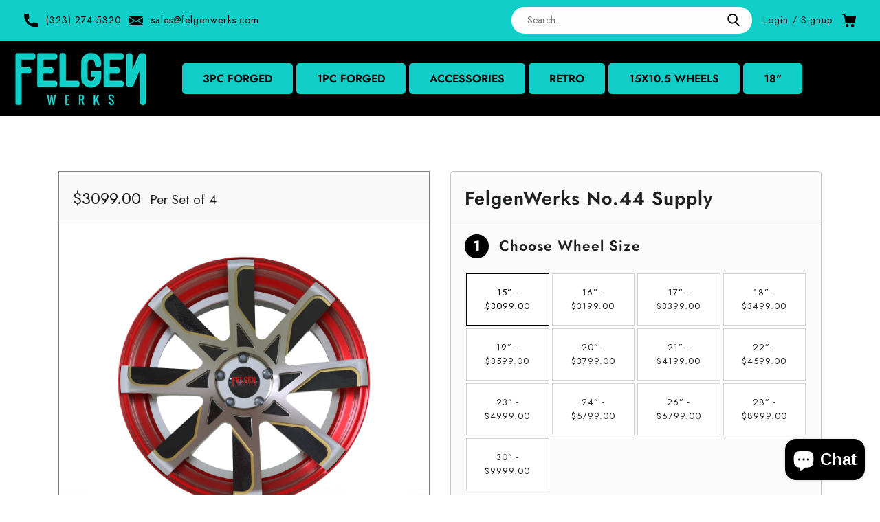

--- FILE ---
content_type: text/css
request_url: https://felgenwerks.com/cdn/shop/t/2/assets/intracitypk.css?v=20294431889786384011663784055
body_size: 9328
content:
@import"https://fonts.googleapis.com/css2?family=Oswald:wght@500&display=swap";@import"https://fonts.googleapis.com/css2?family=Fjalla+One&display=swap";@import"https://fonts.googleapis.com/css2?family=Jost:ital,wght@0,300;0,400;0,500;1,300;1,400;1,500&display=swap";body,input,textarea,button,select{font-family:Jost,sans-serif}.numberingcom{font-size:66px;margin-bottom:0}.btn--add-to-cart{border-radius:0}span.icon-fallback-text{font-size:22px}.Icon{display:inline-block;height:1em;width:1em;fill:currentColor;vertical-align:middle;stroke-width:1px;background:none;pointer-events:none}.HorizontalList__Item{display:inline-block;margin:3px 10px 6px 0}.winnertitle{font-size:18px}.winnerbody{font-size:12px}@media only screen and (max-width: 750px){.winnertitle{font-size:12px}.winnerbody{font-size:10px}}.CollectionItem__Content{opacity:0!important;transition:.2s}.CollectionItem:hover .CollectionItem__Content{opacity:1!important;transition:.2s}.CollectionItem:hover .CollectionItem__Image{opacity:.1!important;transition:.2s}.CollectionItem:hover .CollectionItem__ImageWrapper{background:#ffb6c1!important;transition:.2s}.CollectionItem__ImageWrapper{transition:.2s}.value-propositions{display:-ms-flexbox;display:flex;-ms-flex-pack:justify;justify-content:space-between;-ms-flex-wrap:wrap;flex-wrap:wrap;background:#fff;margin:0}@media only screen and (min-width:768px){.value-propositions{-ms-flex-wrap:nowrap;flex-wrap:nowrap}}.value-propositions li{width:100%;border-bottom:1px solid #dadada;color:#000;text-align:center;padding:25px 15px 35px}@media only screen and (min-width:768px){.value-propositions li{width:25%;border-right:1px solid #ffffff}}.value-propositions li:last-child{border-right:none}.value-propositions li:last-child p span{display:block}@media only screen and (min-width:768px){.value-propositions li:last-child p span{display:none}}.value-propositions li .proposition-icon-holder{height:38px;margin:auto 10px auto auto;width:50px}.value-propositions li .proposition-icon-holder img{margin-left:auto;width:100%;height:auto;max-width:40px;filter:invert(1)}.value-propositions li p{font-size:10px;text-transform:uppercase;max-width:173px;width:100%;margin:0 auto;text-align:left;letter-spacing:1px}@media only screen and (min-width:768px){.value-propositions li p{max-width:180px}}.value-proposition-item{display:-ms-flexbox;display:flex;-ms-flex-wrap:nowrap;flex-wrap:nowrap;-ms-flex-pack:center;justify-content:center}@media only screen and (min-width:768px){.value-proposition-item{-ms-flex-pack:justify;justify-content:space-between}}.proposition-copy-wrap{margin:auto auto auto 10px;padding-top:10px}@media only screen and (min-width:768px){.proposition-copy-wrap{padding-top:0;margin-left:5px}}.Footer__Inner .footer-col1:nth-child(1){border-right:2px solid #e2e0e0}.Footer__Inner .footer-col1:nth-child(1) .Footer__Content.Rte{text-align:right;margin-bottom:20px;padding-right:2%;font-size:13px;letter-spacing:2px}.footer-col1 h2{text-align:left;font-weight:700;letter-spacing:0;font-size:16px;color:#666}.Footer__Inner .footer-col1:nth-child(1) h2{text-align:right;font-weight:700;letter-spacing:0;font-size:16px;color:#666;padding-right:2%;font-size:20px;letter-spacing:4px}.Footer__Inner #mc_embed_signup{background:transparent}.Footer__Inner #mc_embed_signup label{display:none}.Footer__Inner #mc_embed_signup .mc-field-group{width:48%;float:left;clear:none;margin-right:2%}.Footer__Inner #mc_embed_signup .mc-field-group:nth-child(3){width:63%}.Footer__Inner input#mc-embedded-subscribe{clear:none!important;width:33%!important;height:40px!important;border-radius:0!important;background:#000!important}.Footer__Inner #mc_embed_signup .mc-field-group input{height:40px!important;border-radius:0!important;border:0px solid #000;border-bottom:1px solid black}.Footer__Inner .footer-col1:nth-child(3) .social-links{display:none}li.fa-contact,li.fa-face,li.fa-insta{border-bottom:0px solid #d0cbca}ul.social-links-footer{list-style:none}ul.social-links-footer li img{-webkit-filter:brightness(0);filter:brightness(0)}.footer-col1 .social-links h3{font-size:16px;text-transform:uppercase;font-weight:700;color:#444;margin-top:25px;margin-bottom:0}.Footer__Inner .footer-col1:nth-child(1) .Footer__Content.Rte span{display:block}@media screen and (min-width: 1240px){img.account-icon{width:27px}}@media screen and (max-width: 1239px){.Collapsible .Heading{font-family:Harmonia Sans,sans-serif;letter-spacing:normal}.datepicker-form input[type=text]{padding:10px;border:2px solid #131212;width:320px;text-transform:uppercase}.datepicker-form{position:absolute;width:43%;right:26%;top:35%}.mobile-show{display:block}aside.Drawer__Footer{display:none!important}}@media screen and (max-width: 1007px){#shopify-section-related-products .ProductList--carousel .Carousel__Cell:first-child,#shopify-section-recently-viewed-products .ProductList--carousel .Carousel__Cell:first-child{margin-left:0%}#collection-filter-drawer .Drawer__Main{padding-left:5%}.search-container .products .items .item{width:31%!important}.datepicker-form{position:absolute;width:50%;right:18%;top:35%}}@media screen and (max-width: 870px){.datepicker-form{position:absolute;width:50%;right:18%;top:35%}.datepicker-form input[type=text]{width:240px}}@media screen and (max-width: 768px){.Footer__Inner .footer-col1:nth-child(1) .Footer__Content.Rte span{display:inline-block}.ProductItem .AspectRatio>img,.no-js .AspectRatio>noscript img{height:auto}.search-container .products .items .item{width:48%!important}.datepicker-form input[type=text]{width:210px}.datepicker-form{width:52%;right:18%}.search-container .sorting{width:80px}section#section-1557073413903 .left{width:100%;margin-bottom:20px}section#section-1557073413903 .right{width:100%}.Footer__Inner .footer-col1:nth-child(1){width:50%}.Footer__Inner .footer-col1:nth-child(2){width:23%}.Footer__Inner .footer-col1:nth-child(3){width:23%}.Footer__Inner #mc_embed_signup .mc-field-group{width:100%;margin-right:0%}.Footer__Inner #mc_embed_signup .mc-field-group:nth-child(3){width:100%}.Footer__Inner input#mc-embedded-subscribe{width:100%!important}}@media screen and (max-width: 640px){.ProductItem .AspectRatio:before{padding-bottom:110%}.ProductItem .AspectRatio--withFallback{padding-bottom:42%!important}.spr-summary-actions-newreview{float:none!important}.search-container .filter.vertical{width:100%!important;margin-right:0%!important}.search-container .products.vertical{width:100%!important}.search-container .products-btns{position:initial!important}.datepicker-form{top:initial;bottom:12px;width:100%;right:0%;padding:0 2%}span.pick-icon{float:left;position:relative;display:block;width:65%}.datepicker-form input[type=text]{width:100%}.datepicker-form input[type=submit]{width:32%;margin-left:2%}.Footer__Inner .footer-col1:nth-child(1){width:100%;border-right:0px solid #e2e0e0;padding:20px}.Footer__Inner #mc_embed_signup form{padding:10px 0 10px 0%}.Footer__Inner .footer-col1:nth-child(3){width:50%;float:right}.Footer__Inner .footer-col1:nth-child(2){width:50%;float:left}.Footer__Inner+.Footer__Aside{margin-top:65px;clear:both}}@media screen and (max-width: 425px){.datepicker-form input[type=submit]{width:30%}span.pick-icon{width:68%}img.ProductItem__Image{min-height:auto!important;height:auto!important;width:100%!important}.ProductList .\31\/2--phone{width:100%!important}.ProductItem .AspectRatio:before{padding-bottom:100%}.ProductItem .AspectRatio--withFallback{padding-bottom:50%!important}#shopify-section-related-products .ProductList--carousel .Carousel__Cell,#shopify-section-recently-viewed-products .ProductList--carousel .Carousel__Cell{width:100%}.Footer__Inner .footer-col1:nth-child(3){width:100%;float:right;margin-top:20px}.Footer__Inner .footer-col1:nth-child(2){width:100%;float:left}.Footer__Inner .footer-col1:nth-child(2) .social-links{display:none}.Footer__Inner .footer-col1:nth-child(3) .social-links{display:block}.Footer__Inner .footer-col1:nth-child(1) .Footer__Content.Rte{text-align:center}.Footer__Inner .footer-col1:nth-child(1) h2{text-align:center}.ProductForm__Variants .booking-form input#booking-start,.QuantitySelector,.ProductForm__AddToCart{width:100%;margin-left:0%}}.daterangepicker td.active,.daterangepicker td.active:hover{background-color:#ffdcd5!important;border-color:transparent;color:#fff}.daterangepicker td.in-range{background-color:#fff5f3!important;border-color:transparent;color:#000;border-radius:0}.alert-info{background-color:#fff5f3!important;border-color:#fff5f3!important;color:#3d3d3d!important}li.fa-contact img{height:23px}li.fa-contact a{padding-right:10px}li.fa-contact,li.fa-face,li.fa-insta{padding:20px 8px 20px 0}.subintracitypk{font-size:18px!important}@-ms-viewport{width:device-width}.visible-xs,.visible-sm,.visible-md,.visible-lg,.visible-xs-block,.visible-xs-inline,.visible-xs-inline-block,.visible-sm-block,.visible-sm-inline,.visible-sm-inline-block,.visible-md-block,.visible-md-inline,.visible-md-inline-block,.visible-lg-block,.visible-lg-inline,.visible-lg-inline-block{display:none!important}@media (max-width: 767px){.visible-xs{display:block!important}table.visible-xs{display:table}tr.visible-xs{display:table-row!important}th.visible-xs,td.visible-xs{display:table-cell!important}}@media (max-width: 767px){.visible-xs-block{display:block!important}}@media (max-width: 767px){.visible-xs-inline{display:inline!important}}@media (max-width: 767px){.visible-xs-inline-block{display:inline-block!important}}@media (min-width: 768px) and (max-width: 991px){.visible-sm{display:block!important}table.visible-sm{display:table}tr.visible-sm{display:table-row!important}th.visible-sm,td.visible-sm{display:table-cell!important}}@media (min-width: 768px) and (max-width: 991px){.visible-sm-block{display:block!important}}@media (min-width: 768px) and (max-width: 991px){.visible-sm-inline{display:inline!important}}@media (min-width: 768px) and (max-width: 991px){.visible-sm-inline-block{display:inline-block!important}}@media (min-width: 992px) and (max-width: 1199px){.visible-md{display:block!important}table.visible-md{display:table}tr.visible-md{display:table-row!important}th.visible-md,td.visible-md{display:table-cell!important}}@media (min-width: 992px) and (max-width: 1199px){.visible-md-block{display:block!important}}@media (min-width: 992px) and (max-width: 1199px){.visible-md-inline{display:inline!important}}@media (min-width: 992px) and (max-width: 1199px){.visible-md-inline-block{display:inline-block!important}}@media (min-width: 1200px){.visible-lg{display:block!important}table.visible-lg{display:table}tr.visible-lg{display:table-row!important}th.visible-lg,td.visible-lg{display:table-cell!important}}@media (min-width: 1200px){.visible-lg-block{display:block!important}}@media (min-width: 1200px){.visible-lg-inline{display:inline!important}}@media (min-width: 1200px){.visible-lg-inline-block{display:inline-block!important}}@media (max-width: 767px){.hidden-xs{display:none!important}}@media (min-width: 768px) and (max-width: 991px){.hidden-sm{display:none!important}}@media (min-width: 992px) and (max-width: 1199px){.hidden-md{display:none!important}}@media (min-width: 1200px){.hidden-lg{display:none!important}}.visible-print{display:none!important}@media print{.visible-print{display:block!important}table.visible-print{display:table}tr.visible-print{display:table-row!important}th.visible-print,td.visible-print{display:table-cell!important}}.visible-print-block{display:none!important}@media print{.visible-print-block{display:block!important}}.visible-print-inline{display:none!important}@media print{.visible-print-inline{display:inline!important}}.visible-print-inline-block{display:none!important}@media print{.visible-print-inline-block{display:inline-block!important}}@media print{.hidden-print{display:none!important}}.container{margin-right:auto;margin-left:auto;padding-left:15px;padding-right:15px}@media (min-width: 768px){.container{width:750px}}@media (min-width: 992px){.container{width:970px}}@media (min-width: 1200px){.container{width:1170px}}.container-fluid{margin-right:auto;margin-left:auto;padding-left:15px;padding-right:15px}.row{margin-left:0;margin-right:0}.col,.col-xs-1,.col-sm-1,.col-md-1,.col-lg-1,.col-xs-2,.col-sm-2,.col-md-2,.col-lg-2,.col-xs-3,.col-sm-3,.col-md-3,.col-lg-3,.col-xs-4,.col-sm-4,.col-md-4,.col-lg-4,.col-xs-5,.col-sm-5,.col-md-5,.col-lg-5,.col-xs-6,.col-sm-6,.col-md-6,.col-lg-6,.col-xs-7,.col-sm-7,.col-md-7,.col-lg-7,.col-xs-8,.col-sm-8,.col-md-8,.col-lg-8,.col-xs-9,.col-sm-9,.col-md-9,.col-lg-9,.col-xs-10,.col-sm-10,.col-md-10,.col-lg-10,.col-xs-11,.col-sm-11,.col-md-11,.col-lg-11,.col-xs-12,.col-sm-12,.col-md-12,.col-lg-12{position:relative;min-height:1px;padding-left:15px;padding-right:15px}.col,.col-xs-1,.col-xs-2,.col-xs-3,.col-xs-4,.col-xs-5,.col-xs-6,.col-xs-7,.col-xs-8,.col-xs-9,.col-xs-10,.col-xs-11,.col-xs-12{float:left}.col-xs-12{width:100%}.col-xs-11{width:91.66666667%}.col-xs-10{width:83.33333333%}.col-xs-9{width:75%}.col-xs-8{width:66.66666667%}.col-xs-7{width:58.33333333%}.col-xs-6{width:50%}.col-xs-5{width:41.66666667%}.col-xs-4{width:33.33333333%}.col-xs-3{width:25%}.col-xs-2{width:16.66666667%}.col-xs-1{width:8.33333333%}.col-xs-pull-12{right:100%}.col-xs-pull-11{right:91.66666667%}.col-xs-pull-10{right:83.33333333%}.col-xs-pull-9{right:75%}.col-xs-pull-8{right:66.66666667%}.col-xs-pull-7{right:58.33333333%}.col-xs-pull-6{right:50%}.col-xs-pull-5{right:41.66666667%}.col-xs-pull-4{right:33.33333333%}.col-xs-pull-3{right:25%}.col-xs-pull-2{right:16.66666667%}.col-xs-pull-1{right:8.33333333%}.col-xs-pull-0{right:auto}.col-xs-push-12{left:100%}.col-xs-push-11{left:91.66666667%}.col-xs-push-10{left:83.33333333%}.col-xs-push-9{left:75%}.col-xs-push-8{left:66.66666667%}.col-xs-push-7{left:58.33333333%}.col-xs-push-6{left:50%}.col-xs-push-5{left:41.66666667%}.col-xs-push-4{left:33.33333333%}.col-xs-push-3{left:25%}.col-xs-push-2{left:16.66666667%}.col-xs-push-1{left:8.33333333%}.col-xs-push-0{left:auto}.col-xs-offset-12{margin-left:100%}.col-xs-offset-11{margin-left:91.66666667%}.col-xs-offset-10{margin-left:83.33333333%}.col-xs-offset-9{margin-left:75%}.col-xs-offset-8{margin-left:66.66666667%}.col-xs-offset-7{margin-left:58.33333333%}.col-xs-offset-6{margin-left:50%}.col-xs-offset-5{margin-left:41.66666667%}.col-xs-offset-4{margin-left:33.33333333%}.col-xs-offset-3{margin-left:25%}.col-xs-offset-2{margin-left:16.66666667%}.col-xs-offset-1{margin-left:8.33333333%}.col-xs-offset-0{margin-left:0%}@media (min-width: 768px){.col,.col-sm-1,.col-sm-2,.col-sm-3,.col-sm-4,.col-sm-5,.col-sm-6,.col-sm-7,.col-sm-8,.col-sm-9,.col-sm-10,.col-sm-11,.col-sm-12{float:left}.col-sm-12{width:100%}.col-sm-11{width:91.66666667%}.col-sm-10{width:83.33333333%}.col-sm-9{width:75%}.col-sm-8{width:66.66666667%}.col-sm-7{width:58.33333333%}.col-sm-6{width:50%}.col-sm-5{width:41.66666667%}.col-sm-4{width:33.33333333%}.col-sm-3{width:25%}.col-sm-2{width:16.66666667%}.col-sm-1{width:8.33333333%}.col-sm-pull-12{right:100%}.col-sm-pull-11{right:91.66666667%}.col-sm-pull-10{right:83.33333333%}.col-sm-pull-9{right:75%}.col-sm-pull-8{right:66.66666667%}.col-sm-pull-7{right:58.33333333%}.col-sm-pull-6{right:50%}.col-sm-pull-5{right:41.66666667%}.col-sm-pull-4{right:33.33333333%}.col-sm-pull-3{right:25%}.col-sm-pull-2{right:16.66666667%}.col-sm-pull-1{right:8.33333333%}.col-sm-pull-0{right:auto}.col-sm-push-12{left:100%}.col-sm-push-11{left:91.66666667%}.col-sm-push-10{left:83.33333333%}.col-sm-push-9{left:75%}.col-sm-push-8{left:66.66666667%}.col-sm-push-7{left:58.33333333%}.col-sm-push-6{left:50%}.col-sm-push-5{left:41.66666667%}.col-sm-push-4{left:33.33333333%}.col-sm-push-3{left:25%}.col-sm-push-2{left:16.66666667%}.col-sm-push-1{left:8.33333333%}.col-sm-push-0{left:auto}.col-sm-offset-12{margin-left:100%}.col-sm-offset-11{margin-left:91.66666667%}.col-sm-offset-10{margin-left:83.33333333%}.col-sm-offset-9{margin-left:75%}.col-sm-offset-8{margin-left:66.66666667%}.col-sm-offset-7{margin-left:58.33333333%}.col-sm-offset-6{margin-left:50%}.col-sm-offset-5{margin-left:41.66666667%}.col-sm-offset-4{margin-left:33.33333333%}.col-sm-offset-3{margin-left:25%}.col-sm-offset-2{margin-left:16.66666667%}.col-sm-offset-1{margin-left:8.33333333%}.col-sm-offset-0{margin-left:0%}}@media (min-width: 992px){.col,.col-md-1,.col-md-2,.col-md-3,.col-md-4,.col-md-5,.col-md-6,.col-md-7,.col-md-8,.col-md-9,.col-md-10,.col-md-11,.col-md-12{float:left}.col-md-12{width:100%}.col-md-11{width:91.66666667%}.col-md-10{width:83.33333333%}.col-md-9{width:75%}.col-md-8{width:66.66666667%}.col-md-7{width:58.33333333%}.col-md-6{width:50%}.col-md-5{width:41.66666667%}.col-md-4{width:33.33333333%}.col-md-3{width:25%}.col-md-2{width:16.66666667%}.col-md-1{width:8.33333333%}.col-md-pull-12{right:100%}.col-md-pull-11{right:91.66666667%}.col-md-pull-10{right:83.33333333%}.col-md-pull-9{right:75%}.col-md-pull-8{right:66.66666667%}.col-md-pull-7{right:58.33333333%}.col-md-pull-6{right:50%}.col-md-pull-5{right:41.66666667%}.col-md-pull-4{right:33.33333333%}.col-md-pull-3{right:25%}.col-md-pull-2{right:16.66666667%}.col-md-pull-1{right:8.33333333%}.col-md-pull-0{right:auto}.col-md-push-12{left:100%}.col-md-push-11{left:91.66666667%}.col-md-push-10{left:83.33333333%}.col-md-push-9{left:75%}.col-md-push-8{left:66.66666667%}.col-md-push-7{left:58.33333333%}.col-md-push-6{left:50%}.col-md-push-5{left:41.66666667%}.col-md-push-4{left:33.33333333%}.col-md-push-3{left:25%}.col-md-push-2{left:16.66666667%}.col-md-push-1{left:8.33333333%}.col-md-push-0{left:auto}.col-md-offset-12{margin-left:100%}.col-md-offset-11{margin-left:91.66666667%}.col-md-offset-10{margin-left:83.33333333%}.col-md-offset-9{margin-left:75%}.col-md-offset-8{margin-left:66.66666667%}.col-md-offset-7{margin-left:58.33333333%}.col-md-offset-6{margin-left:50%}.col-md-offset-5{margin-left:41.66666667%}.col-md-offset-4{margin-left:33.33333333%}.col-md-offset-3{margin-left:25%}.col-md-offset-2{margin-left:16.66666667%}.col-md-offset-1{margin-left:8.33333333%}.col-md-offset-0{margin-left:0%}}@media (min-width: 1200px){.col,.col-lg-1,.col-lg-2,.col-lg-3,.col-lg-4,.col-lg-5,.col-lg-6,.col-lg-7,.col-lg-8,.col-lg-9,.col-lg-10,.col-lg-11,.col-lg-12{float:left}.col-lg-12{width:100%}.col-lg-11{width:91.66666667%}.col-lg-10{width:83.33333333%}.col-lg-9{width:75%}.col-lg-8{width:66.66666667%}.col-lg-7{width:58.33333333%}.col-lg-6{width:50%}.col-lg-5{width:41.66666667%}.col-lg-4{width:33.33333333%}.col-lg-3{width:25%}.col-lg-2{width:16.66666667%}.col-lg-1{width:8.33333333%}.col-lg-pull-12{right:100%}.col-lg-pull-11{right:91.66666667%}.col-lg-pull-10{right:83.33333333%}.col-lg-pull-9{right:75%}.col-lg-pull-8{right:66.66666667%}.col-lg-pull-7{right:58.33333333%}.col-lg-pull-6{right:50%}.col-lg-pull-5{right:41.66666667%}.col-lg-pull-4{right:33.33333333%}.col-lg-pull-3{right:25%}.col-lg-pull-2{right:16.66666667%}.col-lg-pull-1{right:8.33333333%}.col-lg-pull-0{right:auto}.col-lg-push-12{left:100%}.col-lg-push-11{left:91.66666667%}.col-lg-push-10{left:83.33333333%}.col-lg-push-9{left:75%}.col-lg-push-8{left:66.66666667%}.col-lg-push-7{left:58.33333333%}.col-lg-push-6{left:50%}.col-lg-push-5{left:41.66666667%}.col-lg-push-4{left:33.33333333%}.col-lg-push-3{left:25%}.col-lg-push-2{left:16.66666667%}.col-lg-push-1{left:8.33333333%}.col-lg-push-0{left:auto}.col-lg-offset-12{margin-left:100%}.col-lg-offset-11{margin-left:91.66666667%}.col-lg-offset-10{margin-left:83.33333333%}.col-lg-offset-9{margin-left:75%}.col-lg-offset-8{margin-left:66.66666667%}.col-lg-offset-7{margin-left:58.33333333%}.col-lg-offset-6{margin-left:50%}.col-lg-offset-5{margin-left:41.66666667%}.col-lg-offset-4{margin-left:33.33333333%}.col-lg-offset-3{margin-left:25%}.col-lg-offset-2{margin-left:16.66666667%}.col-lg-offset-1{margin-left:8.33333333%}.col-lg-offset-0{margin-left:0%}}.clearfix,.clearfix:before,.clearfix:after,.container:before,.container:after,.container-fluid:before,.container-fluid:after,.row:before,.row:after{content:" ";display:table}.clearfix:after,.container:after,.container-fluid:after,.row:after{clear:both}.center-block{display:block;margin-left:auto;margin-right:auto}.pull-right{float:right!important}.pull-left{float:left!important}*,*:before,*:after{-webkit-box-sizing:border-box;-moz-box-sizing:border-box;box-sizing:border-box}.whymonblarimage{width:70px}.whymonblarheading{font-size:18px;margin-top:10px;margin-bottom:7px;letter-spacing:3px!important;font-weight:500!important}.whymonblarbody{font-size:13px;letter-spacing:1px;margin-bottom:30px!important}.monblarsectionheader{font-size:28px;letter-spacing:1px;text-align:center;margin-top:30px;margin-bottom:30px}.monblarsection{padding:20px 0 14px;background-color:#fbfbfb}.socialmedia{font-size:28px}.helpcenter{padding:50px 0;background-color:#000;margin-top:0}.helpcentertext{text-align:center;font-size:21px;letter-spacing:2px;color:#fff;margin-bottom:0}.helpcenterimg{width:20px;vertical-align:middle;display:inline-block;position:relative;top:-1px;right:0;transition:.2s ease;filter:invert(1)}.helpcenterlink:hover .helpcenterimg{right:-10px}.contactdiv{padding:30px 0;background-color:#fff;border-radius:8px;border:1px solid black}.Footer__Aside{padding:20px;text-align:center;margin-top:50px}a.helpcenterlink{color:#d0d0d0;border-bottom:1px solid #939393;padding-bottom:10px}input,textarea,select{font-size:14px;font-style:none;font-style:normal}.Footer__Inner .footer-col1:nth-child(2){padding-left:4%}.Footer__Inner .footer-col1:nth-child(1){padding-right:4%}.Linklist{list-style-type:none;margin:0}.Linklist li{padding:4px 0;letter-spacing:1px;font-size:12px}.Footer__Copyright a{color:gray;letter-spacing:1px}.Container{max-width:1200px;margin:auto}div#shopify-section-1580720481623,div#shopify-section-1580723871571{margin-top:30px}body,h1,h2,h3,h4,h5,h6,h7{letter-spacing:1px!important}div#shopify-section-1580725308454{margin-top:0}@media only screen and (max-width: 750px){.wrapper-intracitypk{padding:20px}}h1,h2,h3,h4,h5,h6{font-weight:600!important}.site-nav__link{font-size:16px;letter-spacing:0px}.site-nav__dropdown-link{font-style:normal;display:block;white-space:nowrap;padding:5px 15px;font-size:14px;letter-spacing:2px}input{outline:none!important}.shadow-effect{background:#fff;padding:20px;border-radius:4px;text-align:center;border:1px solid #ECECEC;box-shadow:0 19px 38px #0000001a,0 15px 12px #00000005}#testimonials-list .shadow-effect p{font-family:inherit;font-size:17px;line-height:1.5;margin:0 0 17px;font-weight:300}#testimonials-list .item{text-align:center;padding:50px;margin-bottom:80px;opacity:.2;-webkit-transform:scale3d(.8,.8,1);transform:scale3d(.8,.8,1);transition:all .3s ease-in-out}#testimonials-list .owl-item.active.center .item{opacity:1;-webkit-transform:scale3d(1,1,1);transform:scaleZ(1)}.owl-carousel .owl-item img{-webkit-transform-style:preserve-3d;transform-style:preserve-3d;max-width:90px;border-radius:50%;margin:0 auto 17px}#testimonials-list.owl-carousel .owl-dots .owl-dot.active span,#testimonials-list.owl-carousel .owl-dots .owl-dot:hover span{background:#000;-webkit-transform:translate3d(0px,-50%,0px) scale(.7);transform:translate3d(0,-50%,0) scale(.7)}#testimonials-list.owl-carousel .owl-dots{display:inline-block;width:100%;text-align:center}#testimonials-list.owl-carousel .owl-dots .owl-dot{display:inline-block}#testimonials-list.owl-carousel .owl-dots .owl-dot span{background:#000;display:inline-block;height:20px;margin:0 2px 5px;-webkit-transform:translate3d(0px,-50%,0px) scale(.3);transform:translate3d(0,-50%,0) scale(.3);-webkit-transform-origin:50% 50% 0;transform-origin:50% 50% 0;transition:all .25s ease-out 0s;width:20px}.accordion:after{content:"";color:#777;font-weight:700;float:right;margin-left:5px;background-size:15px 15px;width:15px;height:15px;margin-top:5px;transition:.2s}.actives:after{transition:.2s;-ms-transform:rotate(90deg);transform:rotate(90deg)}.panel{max-height:0;overflow:hidden;transition:max-height .2s ease-out;border:0 solid #888;font-size:12px;padding:0}.accordion{color:#000;padding:3px 9px 3px 0;width:100%;border:none;transition:.4s;border-bottom:0 solid #888;text-align:left;border-radius:0;background-clip:padding-box;margin-top:0;margin-bottom:0;outline:none;font-weight:500;letter-spacing:1px}.buttoninside1,.buttoninside1:hover{transition:.2s;padding:10px 18px;color:#000}.accordion,.accordion:hover,.actives,.panel{background-color:#fff}.accordion:after,.actives:after{background-image:url(https://cdn.shopify.com/s/files/1/0319/2963/0852/files/ezgif.com-webp-to-png.png)}.product-description p{margin-bottom:6px;margin-top:6px}.btn,.btn--secondary{font-weight:100!important;padding:10px 25px;transition:.3s;font-family:Fjalla One,sans-serif!important;letter-spacing:2px;font-size:18px!important}.btn:hover{opacity:.8;transition:.3s}.btn,input{outline:none!important}.soundest-form-simple-branding-holder{display:none!important}.hero__subtitle{text-transform:none!important}.hero__subtitle{font-weight:100!important;font-size:14px!important}@media only screen and (max-width: 800px){.grid-product__price{font-size:10px;padding:3px 11px}}@media only screen and (min-width: 800px){.typingdots{display:inline-block;overflow:hidden;border-right:3px solid orange;white-space:nowrap;margin:0 auto;letter-spacing:.15em;animation:typing 3.5s steps(40,end),blink-caret .35s step-end infinite;letter-spacing:0!important;max-width:565px}@keyframes typing{0%{width:0}to{width:100%}}@keyframes blink-caret{0%,to{border-color:transparent}50%{border-color:orange}}}#CartDrawer,#NavDrawer,textarea{outline:none!important}.announcement-bar{box-shadow:#0000001c 0 0 9px 1px}.announcement-bar__message{padding:10px 30px;font-size:16px;letter-spacing:3px}.site-header{background-color:#fff}.mainhero{position:relative;text-align:center;color:#fff}.bottom-left{position:absolute;bottom:8px;left:16px}.top-left{position:absolute;top:8px;left:16px}.top-right{position:absolute;top:8px;right:16px}.bottom-right{position:absolute;bottom:8px;right:16px}.centered{position:absolute;top:50%;left:23%;transform:translate(-50%,-50%);width:34%;text-align:left}.headingslider{font-size:48px;color:#fff!important;line-height:54px;margin-bottom:10px;font-family:Fjalla One,sans-serif;font-weight:100!important}.bodyslider{font-size:22px;letter-spacing:0px}.buttonslider{padding:12px 30px;border:1px solid #11cfc8;color:#000;transition:.1s;font-family:Fjalla One,sans-serif;background:#11cfc8;font-size:21px;text-transform:uppercase;letter-spacing:2px}.buttonslider:hover{background-color:#000;color:#fff;transition:.1s;border-color:#11cfc8}@media only screen and (max-width: 801px){.headingslider{font-size:25px;color:#fff!important;margin-bottom:0}.bodyslider{font-size:10px;letter-spacing:2px;margin-bottom:0}.buttonslider{padding:10px 15px}}@media only screen and (max-width: 801px){.desktopimage,.announcement-bar{display:none}}@media only screen and (min-width: 800px){.mobileimage{display:none}.flexbox{display:-webkit-box;display:-moz-box;display:-ms-flexbox;display:-webkit-flex;display:flex;align-items:center;justify-content:center}}.smallslider{padding:15px 5px;text-align:center;background-color:#000;color:#fff;font-weight:900;letter-spacing:2px}.insidelink{color:#fff;font-weight:100;text-decoration:underline}.insidelink:hover{color:#fff!important}.rte-setting.featured-row__subtext p{font-size:18px;letter-spacing:0px}.feature-row__item h2{font-size:30px;margin-bottom:30px;font-weight:900!important;letter-spacing:3px!important}.rte.rich-text__text--medium{font-size:20px;letter-spacing:2px}.skinimg{width:75px}.skinheader{margin-bottom:1px}.bannerinside{padding:50px 10px;background-color:#fff;border:0px solid #f1f1f1;border-radius:9px;box-shadow:0 0 11px 2px #00000008}.skinbody{color:#656565;margin-bottom:0}.skinheader{margin-bottom:1px;color:#000!important}img.absoluteposition{position:absolute;right:25px;top:5px;width:40px;opacity:.2;transition:.1s}.bannerinside:hover .absoluteposition{opacity:1;transition:.1s}.valken--pricing{font-size:24px}.desktopheader{display:-webkit-box;display:-moz-box;display:-ms-flexbox;display:-webkit-flex;display:flex;align-items:center;max-width:1300px;margin:auto}@media only screen and (min-width: 750px){.mobileheader{display:none}}@media only screen and (max-width: 750px){.desktopheader{display:none}.desktop--topbar{display:none!important}}.desktop--navigation ul{margin:0}.desktop--navigation{margin-left:50px}.desktopheader{padding:10px 20px}.site-nav--has-dropdown:hover>a:before,.site-nav--has-dropdown>a.nav-focus:before,.site-nav--has-dropdown.nav-hover>a:before{height:0px}@media only screen and (min-width: 750px){.site-nav__link{background-color:#11cfc8;padding:10px 30px;color:#000;border-radius:5px;font-weight:600}a.site-nav__link:hover{opacity:.8}}#shopify-section-header{border-bottom:0px solid #e7e7e7}.leftside .icon{width:20px;height:20px;margin-right:12px;vertical-align:middle;fill:#000}.leftside{display:-webkit-box;display:-moz-box;display:-ms-flexbox;display:-webkit-flex;display:flex;align-items:center;float:left}.leftside .phone--top{margin-right:11px}.desktop--topbar{padding:10px 35px;background-color:#11cfc8}.leftside{fill:#fff}.phone--top a,.email--top a{color:#000}.rightside svg{width:20px;height:20px;vertical-align:middle}.rightside{display:-webkit-box;display:-moz-box;display:-ms-flexbox;display:-webkit-flex;display:flex;align-items:center;justify-content:flex-end}.rightside .account{margin-right:14px}.search--bar{margin-right:16px}.desktop--topbar{display:-webkit-box;display:-moz-box;display:-ms-flexbox;display:-webkit-flex;display:flex;align-items:center}.desktop--topbar .leftside,.desktop--topbar .rightside{width:50%}.search--bar button{position:absolute;right:12px;top:6px}.search--bar{width:350px;position:relative}.search--bar input{width:100%;border-radius:50px;padding:8px 22px}.search--bar svg{width:18px;height:18px}.mainhero img{object-fit:cover;height:500px}.mainhero img{object-fit:cover;height:600px}.mainhero:before{content:"";display:block;height:100%;position:absolute;top:0;left:0;width:100%;background-color:#0000005e;z-index:99999}.centered{z-index:999999999}.skiniconbanner{padding:70px 0}.skinheader{font-size:21px;margin-bottom:9px}.categorycontent{position:absolute;top:20px;left:20px;transform:unset;width:60%;text-align:left}.category--title{text-align:center;margin-bottom:30px;font-size:40px}.valken--img{object-fit:cover;width:100%}.shopbycategory .col-sm-6{padding:5px}.shopbycategory .row{margin-left:5px;margin-right:5px}.category--shop{position:relative}.categorycontent{z-index:9999999}.categorycontent h2{color:#fff;font-size:26px;margin-bottom:5px}.categorycontent .body--category{color:#fff;font-size:16px}.categorycontent .btn{background-color:#fff;color:#000;font-size:13px;font-weight:900;font-family:Fjalla One,sans-serif}@media only screen and (max-width: 750px){.centered{width:90%;left:50%}}.valken--content{position:absolute;top:50%;left:30%;transform:translate(-50%,-50%);width:80%;text-align:left;max-width:600px}.bigimage--valken{position:relative}img.bigvalken--img{object-fit:cover;height:500px;width:100%}.valken--content h2{font-size:46px;margin-bottom:0;color:#fff}p.custom--content-big{font-size:23px;color:#fff}@media only screen and (max-width: 750px){.valken--content{width:90%;text-align:center}}@media only screen and (min-width: 750px){.stickypositions{position:-webkit-sticky;position:sticky;top:0}}.collection--image img{object-fit:cover;height:300px}.collection--maintitle{position:absolute;top:50%;left:50%;transform:translate(-50%,-50%);color:#fff;font-size:27px;text-transform:uppercase;border:2px solid white;font-weight:900;padding:10px 20px;width:90%;max-width:400px;text-align:center}.collection--image{position:relative}ol.breadcrumbs__list{background:#fff;margin-top:-25px;position:relative;padding:20px 30px;border:1px solid #e3e3e3;border-top:0;border-radius:3px;box-shadow:0 0 3px 1px #0000001c}nav.breadcrumbs{max-width:1200px;margin:auto}a.breadcrumbs__link{text-decoration:none!important}.valken--headeronimg{background-color:#f9f9f9;border:1px solid grey;border-bottom:0px;padding:10px 20px 0}.customproduct--img{border:1px solid gray;border-top:0px}.customproduct--img{padding-bottom:40px;padding-top:40px}.swiper-button-next,.swiper-button-prev{width:50px!important;height:50px!important;color:#000!important;border-radius:50%!important;background-color:#fff!important}.swiper-button-next:after,.swiper-button-prev:after{font-size:25px!important}.swiper-button-next.swiper-button-disabled,.swiper-button-prev.swiper-button-disabled{opacity:0!important}.valken--gallery .col-sm-4{padding:5px}.valken--gallery img{object-fit:cover;height:400px}.product-single__meta h1{font-size:40px;text-align:left}.builderbutton{width:100%;padding:10px 20px;background-color:#000;color:#fff;font-size:22px;font-family:Oswald,sans-serif;border-radius:5px}.builderbutton .icon{width:35px;fill:orange;height:35px;vertical-align:middle;margin-top:-5px}p,li{font-size:16px;letter-spacing:0px!important}div#shopify-section-header{background:#000}.customgoodonsndnsnd{background:#11cfc8}.desktop--topbar{max-width:1400px;margin:auto}.shadow-effect{background:#fff;padding:20px;border-radius:4px;text-align:center;border:1px solid black}#customers-testimonials .shadow-effect p{font-family:inherit;font-size:17px;line-height:1.5;margin:0 0 17px;font-weight:300}.testimonial-name{margin:-17px auto 0;display:table;width:auto;background:#000;padding:9px 35px;border-radius:12px;text-align:center;color:#fff;box-shadow:0 9px 18px #0000001f,0 5px 7px #0000000d}#customers-testimonials .item{text-align:center;padding:0;margin-bottom:80px;opacity:.2;transform:scale3d(.8,.8,1);transition:all .3s ease-in-out}#customers-testimonials .owl-item.active.center .item{opacity:1;transform:scaleZ(1)}.owl-carousel .owl-item img{transform-style:preserve-3d;max-width:90px;margin:0 auto 17px}#customers-testimonials.owl-carousel .owl-dots .owl-dot.active span,#customers-testimonials.owl-carousel .owl-dots .owl-dot:hover span{background:#000;transform:translate3d(0,-50%,0) scale(.7)}#customers-testimonials.owl-carousel .owl-dots{display:inline-block;width:100%;text-align:center;margin-top:20px}#customers-testimonials.owl-carousel .owl-dots .owl-dot{display:inline-block}#customers-testimonials.owl-carousel .owl-dots .owl-dot span{background:#000;display:inline-block;height:20px;margin:0 2px 5px;transform:translate3d(0,-50%,0) scale(.3);transform-origin:50% 50% 0;transition:all .25s ease-out 0s;width:20px;border-radius:50px}.customsection--heading{font-size:30px;line-height:normal}.customsectionbody{font-size:22px}.testimonial--customslidermain{text-align:center;padding:40px 20px}div#customers-testimonials{margin-top:40px}.image---block{margin-right:10px}.custom--iconsfooter{padding:14px 20px}.customleft--icons li{margin-right:10px}.customwrapper{padding:0}.svgicon--main svg{width:70px;height:70px}.custominside--mainfixing{text-align:center;padding:30px 20px;background:#fff}.customfaq--centermain .row{max-width:1300px;margin:auto}.custominside--mainfixing h2{margin-top:20px}.customfaq--centermain{padding-top:30px;padding-bottom:30px}.customfaq--centermain .row{margin-top:30px}.custominside--mainfixing{border:1px solid #707070}#customers-testimonials .shadow-effect p{font-weight:400}.featuredcollections--main .row{margin:auto}.kapes--imagewithcontent .row{max-width:1500px;margin:auto}.bigtopbanner--mainonegoodone{max-width:600px;margin:auto;text-align:center;padding:50px 20px}.bigtopbanner--mainonegoodone h2{font-family:Zurich Extended!important;font-size:27px}.bigtopbanner--mainonegoodone h2 span{color:#deb3ad;font-family:Zurich Extended!important}[data-section-type=featured-columns-section] h2{font-size:45px}[data-section-type=featured-columns-section] .grid__item .custom--icons{font-size:46px}[data-section-type=featured-columns-section] .grid__item .h4{font-size:33px}.faq--width{max-width:800px;margin:auto auto 90px}.custominside-block{text-align:center;padding:20px;border:1px solid #dedede}.custominside-block h2{font-size:22px;margin-top:12px}.custominside-block p{font-size:16px}.bottom--blockcontact{text-align:center;border:1px solid #dedede;margin-top:20px;margin-bottom:40px;padding:20px}.custominside-block svg{width:60px;height:60px}.about--banner:before{content:"";display:block;height:100%;position:absolute;top:0;left:0;width:100%;z-index:9}.about--banner{position:relative}.about--banner img{height:400px;width:100%;-o-object-fit:cover;object-fit:cover}.about--text{position:absolute;top:50%;left:50%;transform:translate(-50%,-50%);z-index:9;text-align:center}.about--text h2{color:#fff;font-size:56px;margin:0}.about--text span{color:#d4af37;font-size:94px}.about-second h2{margin:0 0 15px}.about-second{text-align:center;max-width:600px;margin:auto;padding:120px 20px}.about-second p{font-size:18px;color:gray}.custom--insidethird h2{margin:0 0 12px;font-size:21px}.custom--insidethird .col-sm-6{padding:0}p.third-firstp{margin-bottom:12px;font-size:18px}.custom--insidethird{max-width:700px;margin:auto;padding:50px 10px}@media only screen and (min-width:750px){.insidethird--text{max-width:300px}}.insidethird--text p{text-align:justify}.custommedia--quriy h3{margin:0}.custommedia--quriy{padding:30px}.white--bg{background-color:#fff}.gray--color{background-color:#f5f5f5}.about--thirdsection img{height:500px}.about--thirdsection h2{font-size:33px;margin-bottom:10px}.about--thirdsection p{color:#fff;font-size:18px}.career-custom{padding:50px 10px}.new-customer .panel{max-height:100%}.new-customer .panel-header,.new-customer .panel-body{background-color:#f9f9f9}.account--fixed{width:80%}.onlyimagesection{line-height:0px!important}.custommaingoodone--one .row{max-width:1100px;margin:auto;padding:70px 20px}.customain--baerisisue img{max-width:350px;width:100%}.customain--baerisisue p{margin-top:10px;font-size:14px}.insidemain--goodonebanner{margin-top:97px}.insidemain--goodonebanner img{margin-top:50px;max-width:350px}.insidemain--goodonebanner h3{margin-bottom:20px;font-size:37px}.videosectionmain{max-width:600px;margin:auto}.videosectionmain div{border-radius:15px}.videosectionmain div{box-shadow:0 0 6px #0000002e}div#shopify-section-template--16279330324712__165908999000b07279 .bigtopbanner--mainonegoodone{padding-bottom:10px}@media (min-width: 767px){form#ContactForm--footer button{background:#000;border-color:#000;color:#fff!important}form#ContactForm--footer button svg{fill:#fff!important}.footer-newsletter{padding-right:150px}}.mobileheader svg{width:20px;height:20px}.mobileheader .nav-container-right-icons .inner-nav-containers{display:flex;align-items:center;justify-content:flex-end}.mobileheader .nav-container-left-icons .site-nav--open{margin-right:5px}.js-drawer-close{padding:0}.drawer__inner-section input{padding:9px 20px;height:unset!important;min-height:unset!important;border:0px!important;background:transparent!important}div#SearchDrawer button{background:transparent!important;border:0px!important;padding:0 20px;height:52px}.drawer__inner-section{padding:4px 10px}.ajaxcart-loading{display:none!important}@media (max-width: 767px){.mainhero img{height:350px;object-fit:cover}.maintopone--custom{width:90%}.custombottomsection--main h2{font-size:30px}.customsixcategory--block .row{overflow:auto;white-space:nowrap;display:-ms-flexbox;display:flex;max-width:1400px}.customsixcategory--block .col-sm-2{min-width:150px}.bignewbannerone img{height:350px}#customers-testimonials .item{margin-bottom:20px}.bannergodoneons img{height:350px;object-fit:cover;border-radius:0!important}.instagramtopsectionmainoone-one .row{overflow:auto;white-space:nowrap;display:-ms-flexbox;display:flex;max-width:1400px}.instagramtopsectionmainoone-one .col-sm-3{min-width:200px}}.bignewbannercustomone h2,.bignewbannercustomone p,.bannerfogoisidnfotingevery h2,.bannerfogoisidnfotingevery p{color:#fff}.customwrappermain{max-width:1422px}@media only screen and (min-width: 1025.1px){.product-single .large--five-twelfths,.product-single .large--seven-twelfths{width:50%;-webkit-flex:0 0 50%;-moz-flex:0 0 50%;-ms-flex:0 0 50%;flex:0 0 50%}}@media only screen and (min-width: 801px){.mobilecarousel{display:none!important}}@media only screen and (max-width: 801px){.desktopcarousel{display:none!important}}.custommakebanner ul{display:flex;flex-wrap:wrap;margin-bottom:2rem;padding:0;list-style:none}.custommakebanner li{scroll-snap-align:start;flex-shrink:0;padding-left:10px;padding-bottom:10px;flex-grow:1}@media screen and (min-width: 750px){.custommakebanner li{width:calc(50% - .5rem)}}.custommakebanner li a{display:block}.custommakebanner li img{display:block;max-width:100%;position:absolute;top:0;left:0;height:100%;width:100%;object-fit:cover;object-position:center center;transition:opacity .4s cubic-bezier(.25,.46,.45,.94)}.custommakebanner li a{padding-bottom:125%;position:relative}.smalltop--bar{margin-bottom:0;font-weight:500;font-size:12px;line-height:16px;letter-spacing:1px;text-transform:uppercase;color:#000}h1.product-single__title{margin-bottom:0}.productsku--main{margin-top:0;font-size:11px;line-height:15px;margin-bottom:0}.single-option-radio input[type=radio]:checked+label{background-color:#353535!important;border-color:#353535!important;color:#fff!important}.single-option-radio label{padding:13px 30px;border-radius:0;background:transparent!important;border:1px solid #9b9b9b!important;font-size:13px;font-weight:100}button#AddToCart--product-template{background:#353535!important;border-color:#353535!important;border-radius:0!important}button#AddToCart--product-template span{color:#fff!important}.variant-label-option-value{font-size:15px;font-weight:400}.product-single__form .product-form__item>label{font-weight:100;margin-bottom:11px}span#ProductPrice span{letter-spacing:1px;font-size:18px;font-weight:500}div#productDescription p{font-size:14px;font-weight:400;color:#000}.customsizechart--man{position:absolute;right:0;top:13%}.product-single__meta{position:relative}.customsizechart--man a{font-weight:400;font-size:14px}.insidesizechart table,.insidesizechart table td,.insidesizechart tr{width:100%}.uk-overflow-auto{overflow:auto;width:100%;margin-bottom:20px}h2.section-header__title{font-size:40px}.custommainbanneraccordion p.accordion{padding-left:0;text-transform:none;font-size:13px;font-weight:400;color:#000!important;padding-top:5px;padding-bottom:10px;font-family:Zurich Extended!important}.custommainbanneraccordion p.accordion:after{background-size:10px 10px;width:10px;height:10px}.custommainbanneraccordion{padding-top:10px;border-bottom:1px solid #e7e7e7}.bottom--bannertabs--main{margin-top:20px}.custommainbanneraccordion li,.custommainbanneraccordion .panel p{font-size:13px;font-weight:500}.custommainbanneraccordion ul{list-style:auto;margin-left:10px}.custommainbanneraccordion .panel{margin-top:10px}.rubberBand{animation-duration:2s}.custommainbanneraccordion .panel{display:none}.custommainbanneraccordion p.accordion.active+.show{max-height:100%;display:block}.custombreadcrumbs--main .breadcrumbs{display:block;background:transparent}.custombreadcrumbs--main .breadcrumbs ol{margin:0;list-style:none}.custombreadcrumbs--main .breadcrumbs li{display:inline-block}.custombreadcrumbs--main{margin-bottom:20px}.custombreadcrumbs--main a{font-size:11px;font-weight:100}.custombreadcrumbs--main li{margin-right:10px}span.sep{font-size:11px}.custombreadcrumbs--main .breadcrumbs li:first-child{margin-right:5px}.media-wrapper{border-radius:0!important}.grid.slick-initialized .slick-slide{margin-left:5px;margin-right:5px}p.grid-product__title{font-size:23px;font-weight:100!important;letter-spacing:.5px;font-size:21px}.card-body{text-align:left!important;padding-left:0;padding-right:0}.card{background:transparent!important}p.grid-product__price-wrap{margin-top:0;letter-spacing:2px}span.grid-product__price.text-money{letter-spacing:1px}.grid-product--wrapper{animation-duration:0s}.slick-arrow{width:40px;height:40px;border-radius:0;background:#fff!important;border:0px!important;box-shadow:0 0 4px 1px #00000024}.slick-arrow:before{font-size:34px;font-weight:100!important}.slick-next{right:0}@media (min-width: 767px){.product-single .large--five-twelfths{position:sticky;top:114px}}.swym-ui-component .swym-empty-wishlist-container .swym-empty-wishlist-title{font-size:31px;font-weight:100;color:#000!important}.swym-ui-component .swym-wishlist-detail-header .swym-wishlist-main-title{font-weight:100;color:#000!important;letter-spacing:.5px;font-size:24px}.swym-ui-components .swym-bg-2,.swym-ui-component .swym-bg-2{background:#000!important}.swym-button-bar{top:0;position:absolute;right:0}.swym-btn-container .swym-button:after{font-size:19px!important}.swym-btn-container[data-position=default] .swym-button{background:transparent!important;width:20px!important;height:20px!important;display:block!important;line-height:unset!important}.swym-btn-container[data-position=default] .swym-button .swym-tooltip{display:none!important}.customimagingmain img{width:100%;height:500px;object-fit:cover}.image---block svg{width:50px;height:50px;fill:#757575}.content--footer{text-align:left;display:-ms-flexbox;display:flex;-ms-flex-align:center;align-items:center;-ms-flex-pack:center;justify-content:center}.text---content{margin-left:20px}.text---content h2{font-size:20px;margin-bottom:0}.text---content p{font-size:14px;margin-bottom:0}.custom--iconsfooter{padding:20px;background-color:#fff}.custom--iconsfooter .row{max-width:1300px;margin:auto}.content--footer{padding-bottom:0}.customimagingmain{line-height:0px}@media only screen and (max-width: 750px){.hidemobile{display:none!important}.customthreegrid img{height:500px}#customers-testimonials .item{margin-bottom:0}.shadow-effect{box-shadow:none}.hero-image{opacity:.1}.hero__btn{border-color:#000!important;color:#000!important}.customnottopadding img{height:400px;object-fit:cover}.customfooterblocks{left:50%;transform:translate(-50%,-50%);text-align:center;width:100%;padding:20px}}.custommaingoodone--one img{box-shadow:-20px -20px #f9f1f0}.customshortcone{margin-top:10px}.customshortcone .row{margin:0 -10px}.product-single__thumbnails .slick-slide{border:1px solid #eeeeee}.product-single__thumbnails .slick-current{border:1px solid black}.customwrappermain{max-width:1200px}.product-single__meta{max-width:550px;padding:20px;border:1px solid black}.insideone--mains p{font-size:15px}span#ProductPrice span{font-weight:500!important;font-size:31px!important;color:#000!important}button#AddToCart--product-template{border-radius:50px!important}.junip-powered-by-footer{display:none!important}.junip-btn{padding:15px 30px!important;border-radius:50px!important;font-weight:600!important}select:not(.disabled):not([disabled]):hover,select:not(.disabled):not([disabled]):focus,select:not(.disabled):not([disabled]):active,input:not(.disabled):not([disabled]):active,input:not(.disabled):not([disabled]):focus{background-color:transparent!important;border-color:#000!important}.custommainbanneraccordion p.accordion{font-weight:600}h1.product-single__title{margin-bottom:13px}.product-single__price--compare-at span{color:#ababab!important;margin-left:11px}.customdiscountmainone--goodone{position:absolute;width:70px;height:70px;z-index:99;border-radius:50%;background:#353535;color:#fff;font-weight:500;display:flex;align-items:center;justify-content:center;font-size:18px;border:2px solid white;box-shadow:0 0 0 2px #000}@media only screen and (max-width: 801px){.nav-container-right-icons .site-nav__item{margin-left:0;margin-right:5px}.nav-container-left-icons li.site-nav__item{margin-right:6px!important}.custombottomsection--main h2{font-size:37px;line-height:37px}.featuredcollections--main h1,.customsixcategory--block h1,h1.customsection--heading{font-size:24px;text-align:center}.testimonial--customslidermain section .row .col-sm-4{padding:0;margin-right:19px}.ourbrandslist--mainlist h1{font-size:24px;text-align:center}.ourbrandslist--mainlist .col-sm-2{width:50%;float:left;padding:10px 20px}.mainonecontent--gondone h2{font-size:27px}.smallpadding img{height:350px;object-fit:cover}.bignewbannercustomone{width:100%}.bignewbannerone img{height:380px!important;object-fit:cover}.custominstagramtext--mainsone h2{font-size:27px}.custom--iconsfooter .col-sm-3{padding-bottom:20px}}.bottom-footer{background:#f6f6f6}.bottom-footer p{font-size:15px;font-weight:500}.grid-product--wrapper:before{top:0;left:0;right:0;bottom:0;z-index:1;content:"";opacity:0;position:absolute;visibility:hidden;transition:all .5s ease;background-color:#0000004d}.grid-product--wrapper:after{position:absolute;content:"";top:0;left:0;width:100%;height:100%;background:#000;opacity:.03;pointer-events:none}[data-section-type=product-grid-section] .section-header__title{text-align:left;font-weight:600;padding:10px 0 20px;border-bottom:1px solid #e4e4e4;font-size:26px;margin-top:30px;margin-bottom:20px}[data-section-type=product-grid-section] .wrapper{max-width:1300px}p.grid-product__title.h6.text-ellipsis{font-family:Zurich Extended!important;font-size:14px}.text-sale{color:#000}span.badge.grid-product__badge.grid-product__badge-top-left{font-weight:500;font-size:12px;width:40px;height:40px;border-radius:50%;display:flex;align-items:center;justify-content:center}.grid-product__badge.grid-product__badge-top-left{top:56px;left:unset;right:8px}.premiumtag span{border-radius:10px!important;background:#000;color:#fff;font-weight:500;box-shadow:0 0 3px #00000057}.premiumtag{top:10px;left:10px}@media only screen and (min-width: 801px){.slick-slider,.slick-list,.slick-track{overflow:unset!important}}.shopify-section-announcement div,div#announcement .slick-list,div#announcement .slick-slider{overflow:hidden!important}div#RecoverPasswordForm h2{font-size:24px}div#RecoverPasswordForm input{margin-bottom:15px!important}.testimonial--customslidermain{max-width:1340px;margin:auto}.boost-pfs-container-default,.boost-pfs-container-default-box{max-width:1300px}.swiper-pagination-clickable .swiper-pagination-bullet{background:#fff!important;height:12px!important;width:12px!important}.custommain--linedoogood{width:90px;height:10px;background:#11cfc8;margin-bottom:20px}.bannerinside{box-shadow:unset;text-align:center}.imagecontaner--mains img{max-width:51px}.imagecontaner--mains{width:90px;height:90px;display:flex;align-items:center;justify-content:center;margin:auto;border-radius:50%;background:#11cfc8}h2.skinheader{margin-top:30px}.skiniconbanner{padding-top:20px}.index-sections .shopify-section{margin-top:20px}.rich-text.wrapper{padding-top:50px}.customiamgemainss img{max-width:200px;width:100%}span.testimonial-stars{font-size:30px;margin-bottom:10px;display:block}.skiniconbanner{padding-bottom:20px}.threegridsectiosmain .col-sm-4{padding:5px}.btn--primary{color:#fff!important}.shopbycategory .row{max-width:1400px;margin:auto}.site-header{background:#000;border:0px}.mobileheader svg{color:#fff}.header-wrapper .burger-icon,.header-wrapper .site-nav--has-dropdown:hover>a:before,.header-wrapper .site-nav--has-dropdown>a.nav-focus:before,.header-wrapper .site-nav--has-dropdown.nav-hover>a:before{background:#fff}.site-header{border:0px!important}.header-wrapper .burger-icon,.header-wrapper .site-nav--has-dropdown:hover>a:before,.header-wrapper .site-nav--has-dropdown>a.nav-focus:before,.header-wrapper .site-nav--has-dropdown.nav-hover>a:before{background:#fff!important}
/*# sourceMappingURL=/cdn/shop/t/2/assets/intracitypk.css.map?v=20294431889786384011663784055 */


--- FILE ---
content_type: text/css
request_url: https://felgenwerks.com/cdn/shop/t/2/assets/valken.css?v=99004786800082190881663087175
body_size: 23
content:
.site-header{border-bottom:1px solid #d6d6d6}.valkenproduct--main{background-color:#fbfbfb;border:1px solid #c4c4c4;border-radius:5px}.valken--header{padding:20px 20px 0;border-bottom:1px solid #c4c4c4}.valken--header .valken--pricing{margin-bottom:0}.valken--body{padding:20px}.valkenstep--title{font-size:21px}.valken-step{display:inline-block}.step--number{display:inline-block;width:35px;height:35px;border-radius:50px;background-color:#000;color:#fff;text-align:center;line-height:35px;font-weight:900;margin-right:10px;font-size:21px}h2.valkenstep--title{display:inline-block;margin-bottom:0}.stepone--data{padding:17px 19px;display:inline-block;border:1px solid #d4d4d4;font-size:13px;cursor:pointer;background-color:#fff;width:100%;text-align:center}.stepone-inside{margin-top:20px}.activestepone{border-color:#000;background-color:#fff;color:#000}.stepone-inside .col-sm-3{padding:2px}.custom--widthone input{width:100%;background-color:#fff;opacity:1;padding:15px;margin-top:15px;border:1px solid gray}.next-stepone{margin-top:20px;text-align:right}p.valken--pricing{display:inline-block}p.perset{display:inline-block;font-size:19px;margin-left:13px;color:#6f6f6fc8c}.steptwo--data{padding:17px 19px;display:inline-block;border:1px solid #d4d4d4;font-size:13px;cursor:pointer;background-color:#fff;width:100%;min-height:120px;display:-webkit-box;display:-moz-box;display:-ms-flexbox;display:-webkit-flex;display:flex;align-items:center;justify-content:center;text-align:center}.steptwo-inside .col-sm-3{padding:2px}.next-steptwo{margin-top:25px;text-align:right}.steptwo-inside{margin-top:25px}.activesteptwo{border-color:#000;background-color:#fff;color:#000}.stepthree--data{padding:17px 19px;display:inline-block;border:1px solid #d4d4d4;font-size:13px;cursor:pointer;background-color:#fff;width:100%;min-height:80px;display:-webkit-box;display:-moz-box;display:-ms-flexbox;display:-webkit-flex;display:flex;align-items:center;justify-content:center;text-align:center}.stepthree-inside .col-sm-3{padding:2px}.next-stepthree{margin-top:25px;text-align:right}.stepthree-inside{margin-top:25px}.activestepthree{border-color:#000;background-color:#fff;color:#000}.stepthree-inside .col-sm-6{padding:2px}.stepfour--data{padding:17px 19px;display:inline-block;border:1px solid #d4d4d4;font-size:13px;cursor:pointer;background-color:#fff;width:100%;min-height:80px;display:-webkit-box;display:-moz-box;display:-ms-flexbox;display:-webkit-flex;display:flex;align-items:center;justify-content:center;text-align:center}.stepfour-inside .col-sm-6{padding:2px}.next-stepfour{margin-top:25px;text-align:right}.stepfour-inside{margin-top:25px}.activestepfour{border-color:#000;background-color:#fff;color:#000}.stepfive--data{padding:17px 19px;display:inline-block;border:1px solid #d4d4d4;font-size:13px;cursor:pointer;background-color:#fff;width:100%;min-height:80px;display:-webkit-box;display:-moz-box;display:-ms-flexbox;display:-webkit-flex;display:flex;align-items:center;justify-content:center;text-align:center}.stepfive-inside .col-xs-6{padding:2px}.next-stepfive{margin-top:25px;text-align:right}.stepfive-inside{margin-top:25px}.activestepfive{border-color:#000;background-color:#fff;color:#000}.stepsix--data{padding:17px 19px;display:inline-block;border:1px solid #d4d4d4;font-size:13px;cursor:pointer;background-color:#fff;width:100%;min-height:120px;display:-webkit-box;display:-moz-box;display:-ms-flexbox;display:-webkit-flex;display:flex;align-items:center;justify-content:center;text-align:center}.stepsix-inside .col-xs-6{padding:2px}.next-stepsix{margin-top:25px;text-align:right}.stepsix-inside{margin-top:25px}.activestepsix{border-color:#000;background-color:#fff;color:#000}.stepsevena--data{padding:17px 19px;display:inline-block;border:1px solid #d4d4d4;font-size:13px;cursor:pointer;background-color:#fff;width:100%;min-height:100px;display:-webkit-box;display:-moz-box;display:-ms-flexbox;display:-webkit-flex;display:flex;align-items:center;justify-content:center;text-align:center}.next-stepsevena{margin-top:25px;text-align:right}.stepsevena-inside{margin-top:25px}.activestepsevena{border-color:#000;background-color:#fff;color:#000}.stepsevenb--data{padding:17px 19px;display:inline-block;border:1px solid #d4d4d4;font-size:13px;cursor:pointer;background-color:#fff;width:100%;min-height:120px;display:-webkit-box;display:-moz-box;display:-ms-flexbox;display:-webkit-flex;display:flex;align-items:center;justify-content:center;text-align:center}.stepseven-inside .col-xs-6{padding:2px}.next-stepsevenb{margin-top:25px;text-align:right}.stepseven-inside{margin-top:25px}.activestepsevenb{border-color:#000;background-color:#fff;color:#000}.next-stepseven{margin-top:30px;text-align:right}.stepbutton .icon{display:inline-block;width:26px;height:26px;fill:#fff;opacity:1;stroke:#fff;vertical-align:middle;position:absolute;right:12px;top:11px}.valken--checkout .icon{display:inline-block;width:40px;height:40px;fill:#fff;opacity:1;stroke:#fff;vertical-align:middle;position:absolute;right:20px;top:15px}.stepbutton{position:relative}.stepbutton{padding-right:72px}.valken--checkout{position:relative;width:100%}.valken--checkout{position:relative;width:100%;padding:25px 20px;font-size:20px}.site-nav__link .icon-arrow-down{font-size:14px}.grid-product__title{font-size:19px;font-weight:900}.thumbnails--custom .swiper-slide{border:1px solid #f3f3f3;padding:5px;opacity:.2}.thumbnails--custom .swiper-slide-thumb-active{border-color:#bfbfbf;opacity:1}.thumbnails--custom .swiper-wrapper{align-items:center;justify-content:center}
/*# sourceMappingURL=/cdn/shop/t/2/assets/valken.css.map?v=99004786800082190881663087175 */


--- FILE ---
content_type: text/javascript
request_url: https://felgenwerks.com/cdn/shop/t/2/assets/valken.js?v=123777592989666552111692811466
body_size: 234
content:
$(document).ready(function(){$(".stepone-check").click(),$(".next-stepone .stepbutton").click(function(){$(".step--one").slideToggle(200).toggleClass("opened"),$(".step--two").slideToggle(200).toggleClass("opened")}),$(".next-steptwo .stepbutton").click(function(){$(".step--two").slideToggle(200).toggleClass("opened"),$(".step--three").slideToggle(200).toggleClass("opened")}),$(".next-stepthree .stepbutton").click(function(){$(".step--three").slideToggle(200).toggleClass("opened"),$(".step--four").slideToggle(200).toggleClass("opened")}),$(".next-stepfour .stepbutton").click(function(){$(".step--four").slideToggle(200).toggleClass("opened"),$(".step--five").slideToggle(200).toggleClass("opened")}),$(".next-stepfive .stepbutton").click(function(){$(".step--five").slideToggle(200).toggleClass("opened"),$(".step--six").slideToggle(200).toggleClass("opened")}),$(".next-stepsix .stepbutton").click(function(){$(".step--six").slideToggle(200).toggleClass("opened"),$(".step--seven").slideToggle(200).toggleClass("opened")}),$(".next-stepseven .stepbutton").click(function(){$(".step--one").slideToggle(200).toggleClass("opened"),$(".step--two").slideToggle(200).toggleClass("opened"),$(".step--three").slideToggle(200).toggleClass("opened"),$(".step--four").slideToggle(200).toggleClass("opened"),$(".step--five").slideToggle(200).toggleClass("opened"),$(".step--six").slideToggle(200).toggleClass("opened"),$(".stepbutton").slideToggle(200).toggleClass("opened"),document.body.scrollTop=0,document.documentElement.scrollTop=0,$(".valkenproduct--product").slideToggle(200).toggleClass("opened")})});var basePrice=+$(".valken--pricing").html().match(/\d+\.\d+/)[0];$(".stepone--data").click(function(){var variantidone=$(this).attr("data-variant");if($("#stepone-selection").val(variantidone),newPrice=basePrice,newPrice+=+$(this).attr("data-price"),$(".valken--pricing").html("$"+newPrice.toFixed(2)),!$(this).hasClass("activestepone"))$(".activestepone").removeClass("activestepone"),$(this).addClass("activestepone");else return!1}),$(".steptwo--data").click(function(){var variantidtwo=$(this).attr("data-variant");if($("#steptwo-selection").val(variantidtwo),newPricetwo=basePrice,newPricetwo+=+$(this).attr("data-price")+newPrice,$(".valken--pricing").html("$"+newPricetwo.toFixed(2)),!$(this).hasClass("activesteptwo"))$(".activesteptwo").removeClass("activesteptwo"),$(this).addClass("activesteptwo");else return!1}),$(".stepthree--data").click(function(){var variantidthree=$(this).attr("data-variant");if($("#stepthree-selection").val(variantidthree),newPricethree=basePrice,newPricethree+=+$(this).attr("data-price")+newPricetwo,$(".valken--pricing").html("$"+newPricethree.toFixed(2)),!$(this).hasClass("activestepthree"))$(".activestepthree").removeClass("activestepthree"),$(this).addClass("activestepthree");else return!1}),$(".stepfour--data").click(function(){var variantidfour=$(this).attr("data-variant");if($("#stepfour-selection").val(variantidfour),!$(this).hasClass("activestepfour"))$(".activestepfour").removeClass("activestepfour"),$(this).addClass("activestepfour");else return!1}),$(".stepfive--data").click(function(){var variantidfive=$(this).attr("data-variant");if($("#stepfive-selection").val(variantidfive),!$(this).hasClass("activestepfive"))$(".activestepfive").removeClass("activestepfive"),$(this).addClass("activestepfive");else return!1}),$(".stepsix--data").click(function(){var variantidsix=$(this).attr("data-variant");if($("#stepsix-selection").val(variantidsix),newPricefour=basePrice,newPricefour+=+$(this).attr("data-price")+newPricethree,$(".valken--pricing").html("$"+newPricefour.toFixed(2)),!$(this).hasClass("activestepsix"))$(".activestepsix").removeClass("activestepsix"),$(this).addClass("activestepsix");else return!1}),$(".stepsevena--data").click(function(){var variantidsevena=$(this).attr("data-variant");if($("#stepsevena-selection").val(variantidsevena),newPricefive=basePrice,newPricefive+=+$(this).attr("data-price")+newPricefour,$(".valken--pricing").html("$"+newPricefive.toFixed(2)),!$(this).hasClass("activestepsevena"))$(".activestepsevena").removeClass("activestepsevena"),$(this).addClass("activestepsevena");else return!1}),$(".stepsevenb--data").click(function(){var variantidsevenb=$(this).attr("data-variant");if($("#stepsevenb-selection").val(variantidsevenb),newPricesix=basePrice,newPricesix+=+$(this).attr("data-price")+newPricefive,$(".valken--pricing").html("$"+newPricesix.toFixed(2)),!$(this).hasClass("activestepsevenb"))$(".activestepsevenb").removeClass("activestepsevenb"),$(this).addClass("activestepsevenb");else return!1}),$(document).ready(function(){$(".valkenproduct--product .valken--checkout").click(function(){CartJS.clear();var onetext=$("#frontwidth").val(),twotext=$("#rearwidth").val(),thirdtext=$("#face-color").val(),fourthtext=$("#face-lip-color").val(),onevalue=$("#stepone-selection").val(),twovalue=$("#steptwo-selection").val(),threevalue=$("#stepthree-selection").val(),fourvalue=$("#stepfour-selection").val(),fivevalue=$("#stepfive-selection").val(),sixvalue=$("#stepsix-selection").val(),sevenavalue=$("#stepsevena-selection").val(),sevenbvalue=$("#stepsevenb-selection").val(),pickedproduct=$("#product-namepicker").val();CartJS.addItems([{id:sevenbvalue,quantity:1},{id:sevenavalue,quantity:1,properties:{"Face Color and Cap Color":thirdtext,"Face Lip Color":fourthtext}},{id:sixvalue,quantity:1},{id:fivevalue,quantity:1},{id:fourvalue,quantity:1},{id:threevalue,quantity:1},{id:twovalue,quantity:1},{id:onevalue,quantity:1,properties:{"Front Width":onetext,"Rear Width":twotext}},{id:pickedproduct,quantity:1,success:function(data,textStatus,jqXHR){var delay=2e3;setTimeout(function(){window.location="/checkout"},delay)}}])})});
//# sourceMappingURL=/cdn/shop/t/2/assets/valken.js.map?v=123777592989666552111692811466
